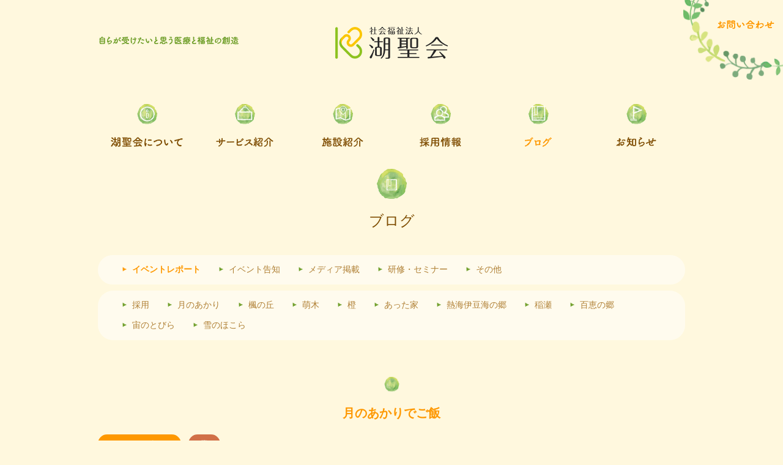

--- FILE ---
content_type: text/html; charset=UTF-8
request_url: https://www.s-koseikai.jp/blog/34564
body_size: 35619
content:
<!DOCTYPE html>
<html lang="ja">
<head prefix="og: http://ogp.me/ns#  article: http://ogp.me/ns/article#">
    <!-- Google Tag Manager 2024/04/26設定-->
    <!-- Google Tag Manager -->
    <script>(function(w,d,s,l,i){w[l]=w[l]||[];w[l].push({'gtm.start':
    new Date().getTime(),event:'gtm.js'});var f=d.getElementsByTagName(s)[0],
    j=d.createElement(s),dl=l!='dataLayer'?'&l='+l:'';j.async=true;j.src=
    'https://www.googletagmanager.com/gtm.js?id='+i+dl;f.parentNode.insertBefore(j,f);
    })(window,document,'script','dataLayer','GTM-5SBJCHJ');</script>
    <!-- End Google Tag Manager -->

    <!-- 2018/09/10 Google Analytics設置 -->
    <!-- Global site tag (gtag.js) - Google Analytics -->
    <script async src="https://www.googletagmanager.com/gtag/js?id=UA-125431404-1"></script>
    <script>
      window.dataLayer = window.dataLayer || [];
      function gtag(){dataLayer.push(arguments);}
      gtag('js', new Date());

      gtag('config', 'UA-125431404-1');
    </script>

	<meta charset="UTF-8">
	<meta http-equiv="X-UA-Compatible" content="IE=edge">
    <meta name="viewport" content="width=640, target-densitydpi=device-dpi" />
    <meta name="format-detection" content="telephone=no">

	<title>月のあかりでご飯｜ブログ｜湖山医療福祉グループ 社会福祉法人 湖聖会</title>
    
	<!--[if lt IE 9]>
	<script src="//html5shiv.googlecode.com/svn/trunk/html5.js"></script>
	<![endif]-->
	<script src="//ajax.googleapis.com/ajax/libs/jquery/1.8.3/jquery.min.js"></script>
        
    <link rel="icon" type="image/x-icon" href="https://www.s-koseikai.jp/wordpress/wp-content/themes/s-koseikai/favicon.ico">
    <link rel="apple-touch-icon" href="https://www.s-koseikai.jp/wordpress/wp-content/themes/s-koseikai/favicon.png">
    <link rel="icon" type="image/png" href="https://www.s-koseikai.jp/wordpress/wp-content/themes/s-koseikai/favicon.png" sizes="192x192"> 
    
    <link type="text/css" rel="stylesheet" rel="stylesheet" href="//fonts.googleapis.com/earlyaccess/notosansjp.css">
    <link href="//fonts.googleapis.com/css?family=Open+Sans" rel="stylesheet">

	
<!-- All in One SEO Pack 2.5 by Michael Torbert of Semper Fi Web Design[-1,-1] -->
<link rel="canonical" href="https://www.s-koseikai.jp/blog/34564" />
<meta property="og:title" content="月のあかりでご飯" />
<meta property="og:type" content="article" />
<meta property="og:url" content="https://www.s-koseikai.jp/blog/34564" />
<meta property="og:image" content="https://www.s-koseikai.jp/wordpress/wp-content/uploads/2025/04/sns_logo.png" />
<meta property="og:site_name" content="湖山医療福祉グループ 社会福祉法人 湖聖会" />
<meta property="fb:app_id" content="1925302494359130" />
<meta property="og:description" content="こんにちは 先日橙では年に1回のワックスがけがありました。 毎年小規模・グループホームのフロアを交互にやっていただくため午前午後で片方のフロアで過ごしていたのですが、なんと今年は月のあかりのデイフロアを使用させて頂ける事に！！！ GHのお客様と行かせて頂きました お客様にとっては久しぶりの外出でした外の景色を見ながらドライブも楽しめました お昼ご飯も用意して頂き。とっても豪華なメニューにびっくりしました 月のあかり名物風鈴も堪能させて頂きお客様・職員共にとっても楽しめました！！！ 月のあかりの皆さんありがとうございました！！！！" />
<meta property="article:published_time" content="2022-11-22T08:57:22Z" />
<meta property="article:modified_time" content="2022-11-22T08:57:22Z" />
<meta name="twitter:card" content="summary_large_image" />
<meta name="twitter:title" content="月のあかりでご飯" />
<meta name="twitter:description" content="こんにちは 先日橙では年に1回のワックスがけがありました。 毎年小規模・グループホームのフロアを交互にやっていただくため午前午後で片方のフロアで過ごしていたのですが、なんと今年は月のあかりのデイフロアを使用させて頂ける事に！！！ GHのお客様と行かせて頂きました お客様にとっては久しぶりの外出でした外の景色を見ながらドライブも楽しめました お昼ご飯も用意して頂き。とっても豪華なメニューにびっくりしました 月のあかり名物風鈴も堪能させて頂きお客様・職員共にとっても楽しめました！！！ 月のあかりの皆さんありがとうございました！！！！" />
<meta name="twitter:image" content="https://www.s-koseikai.jp/wordpress/wp-content/uploads/2025/04/sns_logo.png" />
<!-- /all in one seo pack -->
<link rel='dns-prefetch' href='//s.w.org' />
		<script type="text/javascript">
			window._wpemojiSettings = {"baseUrl":"https:\/\/s.w.org\/images\/core\/emoji\/2.4\/72x72\/","ext":".png","svgUrl":"https:\/\/s.w.org\/images\/core\/emoji\/2.4\/svg\/","svgExt":".svg","source":{"concatemoji":"https:\/\/www.s-koseikai.jp\/wordpress\/wp-includes\/js\/wp-emoji-release.min.js?ver=458a8e371a1fd6a263f3abd98e6e2c54"}};
			!function(a,b,c){function d(a,b){var c=String.fromCharCode;l.clearRect(0,0,k.width,k.height),l.fillText(c.apply(this,a),0,0);var d=k.toDataURL();l.clearRect(0,0,k.width,k.height),l.fillText(c.apply(this,b),0,0);var e=k.toDataURL();return d===e}function e(a){var b;if(!l||!l.fillText)return!1;switch(l.textBaseline="top",l.font="600 32px Arial",a){case"flag":return!(b=d([55356,56826,55356,56819],[55356,56826,8203,55356,56819]))&&(b=d([55356,57332,56128,56423,56128,56418,56128,56421,56128,56430,56128,56423,56128,56447],[55356,57332,8203,56128,56423,8203,56128,56418,8203,56128,56421,8203,56128,56430,8203,56128,56423,8203,56128,56447]),!b);case"emoji":return b=d([55357,56692,8205,9792,65039],[55357,56692,8203,9792,65039]),!b}return!1}function f(a){var c=b.createElement("script");c.src=a,c.defer=c.type="text/javascript",b.getElementsByTagName("head")[0].appendChild(c)}var g,h,i,j,k=b.createElement("canvas"),l=k.getContext&&k.getContext("2d");for(j=Array("flag","emoji"),c.supports={everything:!0,everythingExceptFlag:!0},i=0;i<j.length;i++)c.supports[j[i]]=e(j[i]),c.supports.everything=c.supports.everything&&c.supports[j[i]],"flag"!==j[i]&&(c.supports.everythingExceptFlag=c.supports.everythingExceptFlag&&c.supports[j[i]]);c.supports.everythingExceptFlag=c.supports.everythingExceptFlag&&!c.supports.flag,c.DOMReady=!1,c.readyCallback=function(){c.DOMReady=!0},c.supports.everything||(h=function(){c.readyCallback()},b.addEventListener?(b.addEventListener("DOMContentLoaded",h,!1),a.addEventListener("load",h,!1)):(a.attachEvent("onload",h),b.attachEvent("onreadystatechange",function(){"complete"===b.readyState&&c.readyCallback()})),g=c.source||{},g.concatemoji?f(g.concatemoji):g.wpemoji&&g.twemoji&&(f(g.twemoji),f(g.wpemoji)))}(window,document,window._wpemojiSettings);
		</script>
		<style type="text/css">
img.wp-smiley,
img.emoji {
	display: inline !important;
	border: none !important;
	box-shadow: none !important;
	height: 1em !important;
	width: 1em !important;
	margin: 0 .07em !important;
	vertical-align: -0.1em !important;
	background: none !important;
	padding: 0 !important;
}
</style>
<link rel='stylesheet' id='reset-css'  href='https://www.s-koseikai.jp/wordpress/wp-content/themes/s-koseikai/css/reset.css?ver=20170630-160940' type='text/css' media='all' />
<link rel='stylesheet' id='commoncss-css'  href='https://www.s-koseikai.jp/wordpress/wp-content/themes/s-koseikai/css/commoncss.css?ver=20250401-085223' type='text/css' media='all' />
<link rel='stylesheet' id='blog-css'  href='https://www.s-koseikai.jp/wordpress/wp-content/themes/s-koseikai/css/blog.css?ver=20190221-192306' type='text/css' media='all' />
<link rel='stylesheet' id='editor-style-css'  href='https://www.s-koseikai.jp/wordpress/wp-content/themes/s-koseikai/css/editor-style.css?ver=20170630-160939' type='text/css' media='all' />
<script type='text/javascript' src='https://www.s-koseikai.jp/wordpress/wp-content/themes/s-koseikai/js/config.js?ver=20170630-160942'></script>
<script type='text/javascript' src='https://www.s-koseikai.jp/wordpress/wp-content/themes/s-koseikai/js/jquery.lazyload.min.js?ver=20170630-160942'></script>
<script type='text/javascript' src='https://www.s-koseikai.jp/wordpress/wp-content/themes/s-koseikai/js/slider-pro/jquery.sliderPro.min.js?ver=20170630-161131'></script>
<script type='text/javascript' src='https://www.s-koseikai.jp/wordpress/wp-content/themes/s-koseikai/js/sliderPro_f_setting.js?ver=20170630-160943'></script>
<link rel='https://api.w.org/' href='https://www.s-koseikai.jp/wp-json/' />
<link rel="EditURI" type="application/rsd+xml" title="RSD" href="https://www.s-koseikai.jp/wordpress/xmlrpc.php?rsd" />
<link rel="wlwmanifest" type="application/wlwmanifest+xml" href="https://www.s-koseikai.jp/wordpress/wp-includes/wlwmanifest.xml" /> 
<link rel='prev' title='振舞って頂きました！！！' href='https://www.s-koseikai.jp/blog/34518' />
<link rel='next' title='ざる菊観賞' href='https://www.s-koseikai.jp/blog/34626' />

<link rel='shortlink' href='https://www.s-koseikai.jp/?p=34564' />
<link rel="alternate" type="application/json+oembed" href="https://www.s-koseikai.jp/wp-json/oembed/1.0/embed?url=https%3A%2F%2Fwww.s-koseikai.jp%2Fblog%2F34564" />
<link rel="alternate" type="text/xml+oembed" href="https://www.s-koseikai.jp/wp-json/oembed/1.0/embed?url=https%3A%2F%2Fwww.s-koseikai.jp%2Fblog%2F34564&#038;format=xml" />
</head>

<body>
<!-- Google Tag Manager (noscript) 2024/04/26設定-->
<!-- Google Tag Manager (noscript) -->
<noscript><iframe src="https://www.googletagmanager.com/ns.html?id=GTM-5SBJCHJ"
height="0" width="0" style="display:none;visibility:hidden"></iframe></noscript>
<!-- End Google Tag Manager (noscript) -->
<script>
  window.fbAsyncInit = function() {
    FB.init({
      appId      : '1925302494359130',
      xfbml      : true,
      version    : 'v6.0'
    });
    FB.AppEvents.logPageView();
  };

  (function(d, s, id){
     var js, fjs = d.getElementsByTagName(s)[0];
     if (d.getElementById(id)) {return;}
     js = d.createElement(s); js.id = id;
     js.src = "https://connect.facebook.net/ja_JP/sdk.js";
     fjs.parentNode.insertBefore(js, fjs);
   }(document, 'script', 'facebook-jssdk'));
</script>
<script>!function(d,s,id){var js,fjs=d.getElementsByTagName(s)[0],p=/^http:/.test(d.location)?'http':'https';if(!d.getElementById(id)){js=d.createElement(s);js.id=id;js.src=p+'://platform.twitter.com/widgets.js';fjs.parentNode.insertBefore(js,fjs);}}(document, 'script', 'twitter-wjs');</script>
<div id="wrapper">
    <header id="header">
        <div class="logo_area">
            <div class="inner clearfix">
                <div id="sp_menu_open_btn" class="sp"><img src="https://www.s-koseikai.jp/wordpress/wp-content/themes/s-koseikai/images/sp_menu_btn.png" alt="MENU" /></div>
                <div id="sp_menu_close_btn" class="sp"><img src="https://www.s-koseikai.jp/wordpress/wp-content/themes/s-koseikai/images/sp_menu_close_btn.png" alt="CLOSE" /></div>
                <p class="logo_text"><img src="https://www.s-koseikai.jp/wordpress/wp-content/themes/s-koseikai/images/logo_text.png" alt="自らが受けたいと思う医療と福祉の創造"></p>
                                <div class="logo">
                    <a href="https://www.s-koseikai.jp/">
                        <img src="https://www.s-koseikai.jp/wordpress/wp-content/themes/s-koseikai/images/logo.png?var=20250328" alt="湖山医療福祉グループ　社会福祉法人　湖聖会" />
                    </a>
                </div>
                            </div>
            <div class="contact">
                <a href="https://www.s-koseikai.jp/contact"><img src="https://www.s-koseikai.jp/wordpress/wp-content/themes/s-koseikai/images/title_contact.png" alt="お問い合わせ"></a>
            </div>
        </div>
        <div class="nav_area">
            <div class="inner clearfix">
                <nav id="global_menu" class="global_menu pc">
                    <ul class="clearfix">
                        <li class="menu1 "><a href="https://www.s-koseikai.jp/about"><p class="nav_text">湖聖会について</p></a></li>
                        <li class="menu2 "><a href="https://www.s-koseikai.jp/service"><p class="nav_text">サービス紹介</p></a></li>
                        <li class="menu3 "><a href="https://www.s-koseikai.jp/facility"><p class="nav_text">施設紹介</p></a></li>
                        <li class="menu4 "><a href="https://www.s-koseikai.jp/recruit"><p class="nav_text">採用情報</p></a></li>
                        <li class="menu5 current"><a href="https://www.s-koseikai.jp/blog"><p class="nav_text">ブログ</p></a></li>
                        <li class="menu6 "><a href="https://www.s-koseikai.jp/blog?category=8"><p class="nav_text">お知らせ</p></a></li>
                    </ul>
                </nav>
                <nav id="sp_global_menu" class="global_menu sp">
                    <ul class="clearfix">
                        <li class="menu1 "><a href="https://www.s-koseikai.jp/about"><p class="nav_text">湖聖会について</p></a></li>
                        <li class="menu2 "><a href="https://www.s-koseikai.jp/service"><p class="nav_text">サービス紹介</p></a></li>
                        <li class="menu3 "><a href="https://www.s-koseikai.jp/facility"><p class="nav_text">施設紹介</p></a></li>
                        <li class="menu4 "><a href="https://www.s-koseikai.jp/recruit"><p class="nav_text">採用情報</p></a></li>
                        <li class="menu5 current"><a href="https://www.s-koseikai.jp/blog"><p class="nav_text">ブログ</p></a></li>
                        <li class="menu6 "><a href="https://www.s-koseikai.jp/blog?category=8"><p class="nav_text">お知らせ</p></a></li>
                    </ul>
                </nav>
            </div>
        </div>
    </header>    <main>
        <section class="main_section blogs">
            
            <div class="ttl">
                <p class="title_s">ブログ</p>
            </div>
            
            <div class="content_nav">
                                            <div class="nav content_nav">
                    <ul class="clearfix">
                                                   <li class="current"><a href="https://www.s-koseikai.jp/blog/?category=1">イベントレポート</a></li>
                                                   <li ><a href="https://www.s-koseikai.jp/blog/?category=2">イベント告知</a></li>
                                                   <li ><a href="https://www.s-koseikai.jp/blog/?category=3">メディア掲載</a></li>
                                                   <li ><a href="https://www.s-koseikai.jp/blog/?category=4">研修・セミナー</a></li>
                                                   <li ><a href="https://www.s-koseikai.jp/blog/?category=5">その他</a></li>
                                            </ul>
                </div>
                                                <div class="nav content_nav">
                    <ul class="clearfix">
                                                    <li ><a href="https://www.s-koseikai.jp/blog/?facility=20">採用</a></li>
                                                    <li ><a href="https://www.s-koseikai.jp/blog/?facility=1">月のあかり</a></li>
                                                    <li ><a href="https://www.s-koseikai.jp/blog/?facility=2">楓の丘</a></li>
                                                    <li ><a href="https://www.s-koseikai.jp/blog/?facility=3">萌木</a></li>
                                                    <li ><a href="https://www.s-koseikai.jp/blog/?facility=4">橙</a></li>
                                                    <li ><a href="https://www.s-koseikai.jp/blog/?facility=5">あった家</a></li>
                                                    <li ><a href="https://www.s-koseikai.jp/blog/?facility=6">熱海伊豆海の郷</a></li>
                                                    <li ><a href="https://www.s-koseikai.jp/blog/?facility=7">稲瀬</a></li>
                                                    <li ><a href="https://www.s-koseikai.jp/blog/?facility=8">百恵の郷</a></li>
                                                    <li ><a href="https://www.s-koseikai.jp/blog/?facility=9">宙のとびら</a></li>
                                                    <li ><a href="https://www.s-koseikai.jp/blog/?facility=10">雪のほこら</a></li>
                                            </ul>
                </div>
                                        </div>
            
            <div class="inner">
                                <article class="section sub_section">
                    <div class="ttl">
                        <h1 class="title_ss">月のあかりでご飯</h1>
                    </div>
                    <div class="data clearfix">
                        <div class="left">
                            <ul class="clearfix">
                                <li class="category blogs">イベントレポート</li>
                                <li class="facility facility_4">橙</li>
                            </ul>
                        </div>
<!--                        <p class="category left blogs">イベントレポート</p>-->
                        <time class="right" datetime="2022-11-22">2022.11.22</time>
                    </div>
                    <div class="post clearfix">
                        <p>こんにちは<img src="https://www.s-koseikai.jp/wordpress/wp-content/themes/s-koseikai/images/bg_blank.jpg"  class="lazy emoji" data-original="https://www.s-koseikai.jp/wordpress/wp-content/plugins/WP-Emoji2-master/images/sun.gif" alt="晴れ" /><img src="https://www.s-koseikai.jp/wordpress/wp-content/themes/s-koseikai/images/bg_blank.jpg"  class="lazy emoji" data-original="https://www.s-koseikai.jp/wordpress/wp-content/plugins/WP-Emoji2-master/images/sun.gif" alt="晴れ" /><br />
先日橙では年に1回のワックスがけがありました。<img src="https://www.s-koseikai.jp/wordpress/wp-content/themes/s-koseikai/images/bg_blank.jpg"  class="lazy emoji" data-original="https://www.s-koseikai.jp/wordpress/wp-content/plugins/WP-Emoji2-master/images/note.gif" alt="るんるん (音符)" /><br />
毎年小規模・グループホームのフロアを交互にやっていただくため午前午後で片方のフロアで過ごしていたのですが、なんと今年は月のあかりのデイフロアを使用させて頂ける事に！！！<img src="https://www.s-koseikai.jp/wordpress/wp-content/themes/s-koseikai/images/bg_blank.jpg"  class="lazy emoji" data-original="https://www.s-koseikai.jp/wordpress/wp-content/plugins/WP-Emoji2-master/images/diamond.gif" alt="ダイヤ" /><img src="https://www.s-koseikai.jp/wordpress/wp-content/themes/s-koseikai/images/bg_blank.jpg"  class="lazy emoji" data-original="https://www.s-koseikai.jp/wordpress/wp-content/plugins/WP-Emoji2-master/images/diamond.gif" alt="ダイヤ" /><img src="https://www.s-koseikai.jp/wordpress/wp-content/themes/s-koseikai/images/bg_blank.jpg"  class="lazy emoji" data-original="https://www.s-koseikai.jp/wordpress/wp-content/plugins/WP-Emoji2-master/images/diamond.gif" alt="ダイヤ" /><img src="https://www.s-koseikai.jp/wordpress/wp-content/themes/s-koseikai/images/bg_blank.jpg"  class="lazy emoji" data-original="https://www.s-koseikai.jp/wordpress/wp-content/plugins/WP-Emoji2-master/images/diamond.gif" alt="ダイヤ" /><br />
GHのお客様と行かせて頂きました<br />
お客様にとっては久しぶりの外出でした外の景色を見ながらドライブも楽しめました<br />
お昼ご飯も用意して頂き。とっても豪華なメニューにびっくりしました<img src="https://www.s-koseikai.jp/wordpress/wp-content/themes/s-koseikai/images/bg_blank.jpg"  class="lazy emoji" data-original="https://www.s-koseikai.jp/wordpress/wp-content/plugins/WP-Emoji2-master/images/smile.gif" alt="ウッシッシ (顔)" /><img src="https://www.s-koseikai.jp/wordpress/wp-content/themes/s-koseikai/images/bg_blank.jpg"  class="lazy emoji" data-original="https://www.s-koseikai.jp/wordpress/wp-content/plugins/WP-Emoji2-master/images/smile.gif" alt="ウッシッシ (顔)" /><br />
月のあかり名物風鈴も堪能させて頂きお客様・職員共にとっても楽しめました！！！<br />
月のあかりの皆さんありがとうございました！！！！<img src="https://www.s-koseikai.jp/wordpress/wp-content/themes/s-koseikai/images/bg_blank.jpg"  class="lazy emoji" data-original="https://www.s-koseikai.jp/wordpress/wp-content/plugins/WP-Emoji2-master/images/heart04.gif" alt="ハートたち (複数ハート)" /><img src="https://www.s-koseikai.jp/wordpress/wp-content/themes/s-koseikai/images/bg_blank.jpg"  class="lazy emoji" data-original="https://www.s-koseikai.jp/wordpress/wp-content/plugins/WP-Emoji2-master/images/heart04.gif" alt="ハートたち (複数ハート)" /><img src="https://www.s-koseikai.jp/wordpress/wp-content/themes/s-koseikai/images/bg_blank.jpg"  class="lazy emoji" data-original="https://www.s-koseikai.jp/wordpress/wp-content/plugins/WP-Emoji2-master/images/heart04.gif" alt="ハートたち (複数ハート)" /><br />
<a href="https://www.s-koseikai.jp/wordpress/wp-content/uploads/2022/11/DSCN0082.jpg"><img src="https://www.s-koseikai.jp/wordpress/wp-content/themes/s-koseikai/images/bg_blank.jpg"  class="lazy alignnone size-full wp-image-34566" data-original="https://www.s-koseikai.jp/wordpress/wp-content/uploads/2022/11/DSCN0082.jpg" alt="" width="3264" height="2448" /></a></p>
<p><a href="https://www.s-koseikai.jp/wordpress/wp-content/uploads/2022/11/DSCN0085.jpg"><img src="https://www.s-koseikai.jp/wordpress/wp-content/themes/s-koseikai/images/bg_blank.jpg"  class="lazy alignnone size-full wp-image-34567" data-original="https://www.s-koseikai.jp/wordpress/wp-content/uploads/2022/11/DSCN0085.jpg" alt="" width="3264" height="2448" /></a></p>
<p><a href="https://www.s-koseikai.jp/wordpress/wp-content/uploads/2022/11/DSCN0096.jpg"><img src="https://www.s-koseikai.jp/wordpress/wp-content/themes/s-koseikai/images/bg_blank.jpg"  class="lazy alignnone size-full wp-image-34568" data-original="https://www.s-koseikai.jp/wordpress/wp-content/uploads/2022/11/DSCN0096.jpg" alt="" width="3264" height="2448" /></a></p>
<p><a href="https://www.s-koseikai.jp/wordpress/wp-content/uploads/2022/11/DSCN0105.jpg"><img src="https://www.s-koseikai.jp/wordpress/wp-content/themes/s-koseikai/images/bg_blank.jpg"  class="lazy alignnone size-full wp-image-34569" data-original="https://www.s-koseikai.jp/wordpress/wp-content/uploads/2022/11/DSCN0105.jpg" alt="" width="3264" height="2448" /></a></p>
<p><a href="https://www.s-koseikai.jp/wordpress/wp-content/uploads/2022/11/IMG_2029.jpg"><img src="https://www.s-koseikai.jp/wordpress/wp-content/themes/s-koseikai/images/bg_blank.jpg"  class="lazy alignnone size-full wp-image-34570" data-original="https://www.s-koseikai.jp/wordpress/wp-content/uploads/2022/11/IMG_2029.jpg" alt="" width="404" height="303" /></a></p>
<p><a href="https://www.s-koseikai.jp/wordpress/wp-content/uploads/2022/11/IMG_2031.jpg"><img src="https://www.s-koseikai.jp/wordpress/wp-content/themes/s-koseikai/images/bg_blank.jpg"  class="lazy alignnone size-full wp-image-34571" data-original="https://www.s-koseikai.jp/wordpress/wp-content/uploads/2022/11/IMG_2031.jpg" alt="" width="404" height="303" /></a></p>
                    </div>
                    <div class="sns">
                        <ul class="clearfix">
                            <li class="sc-tw">
                                <a href="https://twitter.com/share" class="twitter-share-button" data-via="" data-lang="ja">ツイート</a>
                            </li>
                            <li class="sc-fb">
                                <div class="fb-share-button" data-layout="button_count" data-href="https://www.s-koseikai.jp/blog/34564" ></div>
                            </li>
                        </ul>
                    </div>
                </article>
                            </div>
        </section>
    </main>
        <footer id=footer>
            <div id="top_btn" class="top_btn_scroll">
                <img src="https://www.s-koseikai.jp/wordpress/wp-content/themes/s-koseikai/images/arrow_green_u.png" alt="↑" />
            </div>
            <section class="link group">
                <div class="inner">
                    <div class="ttl">
                        <h2 class="title_s">関連リンク</h2>
                    </div>
                    <aside class="links clearfix">
                        
                        <div class="link_block clearfix">
                            <h3 class="title_ss">湖山医療福祉グループ 公式サイト</h3>
                            <ul class="clearfix">
                                <li class="icon_circle"><a href="http://koyama-gr.com/" target="_blank">湖山医療福祉グループ</a></li>
                                <li class="icon_circle"><a href="https://healthcare-design.jp" target="_blank">ヘルスケアデザインレポート</a></li>
                            </ul>
                        </div>
                        
                        <div class="link_block clearfix">
                            <h3 class="title_ss">東北・北海道エリア</h3>
                            <ul class="clearfix">
                                <li class="icon_circle"><a href="http://www.heiseikai-group.com/" target="_blank">医療法人社団 平成会</a></li>
                                <li class="icon_circle"><a href="http://syafuku-heiseikai.com/" target="_blank">社会福祉法人 平成会</a></li>
                                <li class="icon_circle"><a href="http://koseikai-star.com/" target="_blank">社会福祉法人 湖星会</a></li>
                                <li class="icon_circle"><a href="http://ryokuaikai.com/" target="_blank">医療法人社団 緑愛会</a></li>
                                <li class="icon_circle"><a href="http://sryokuaikai.com/" target="_blank">社会福祉法人 緑愛会</a></li>
                                <li class="icon_circle"><a href="http://m-koseikai.com" target="_blank">医療法人社団 湖聖会（宮城）</a></li>
                                <li class="icon_circle"><a href="http://www.tokoshie.net/index.html" target="_blank">株式会社 テイクオフ</a></li>
                                <li class="icon_circle"><a href="http://koyama-hokkaido.com/" target="_blank">株式会社 健康倶楽部</a></li>
                            </ul>
                        </div>
                        
                        <div class="link_block clearfix">
                            <h3 class="title_ss">関東・信越エリア</h3>
                            <ul class="clearfix">
                                <li class="icon_circle"><a href="http://koseikai-tokyo.com/" target="_blank">医療法人財団 百葉の会（東京事業部）</a></li>
                                <li class="icon_circle"><a href="http://j-lifedesign.com" target="_blank">株式会社 日本ライフデザイン</a></li>
                                <li class="icon_circle"><a href="http://www.soukafukushikai.jp/" target="_blank">社会福祉法人 草加福祉会</a></li>
                                <li class="icon_circle"><a href="http://camellia-kai.com/" target="_blank">社会福祉法人 カメリア会</a></li>
                                <li class="icon_circle"><a href="http://hakusan-fukushikai.com/" target="_blank">社会福祉法人 白山福祉会</a></li>
                                <li class="icon_circle"><a href="http://naebafukushikai.com/" target="_blank">社会福祉法人 苗場福祉会</a></li>
                                <li class="icon_circle"><a href="http://sskojyukai.com/" target="_blank">社会福祉法人 狭山公樹会</a></li>
                                <li class="icon_circle"><a href="http://smile-partners.co.jp/" target="_blank">株式会社 スマイルパートナーズ</a></li>
                            </ul>
                        </div>
                        
                        <div class="link_block clearfix">
                            <h3 class="title_ss">東海・近畿エリア</h3>
                            <ul class="clearfix">
                                <li class="icon_circle"><a href="http://momohanokai.jp/" target="_blank">医療法人財団 百葉の会</a></li>
                                <li class="icon_circle"><a href="http://www.momoha-bloom.or.jp" target="_blank">社会福祉法人 百葉の会</a></li>
                                <li class="icon_circle"><a href="http://toyugokokai.com/" target="_blank">医療法人社団 藤友五幸会</a></li>
                            </ul>
                        </div>
                        
                        <div class="link_block clearfix">
                            <h3 class="title_ss">中国・四国・九州エリア</h3>
                            <ul class="clearfix">
                                <li class="icon_circle"><a href="http://www.nissyoukai.com/" target="_blank">医療法人社団 日翔会</a></li>
                                <li class="icon_circle"><a href="http://www.nissyoukai.net/" target="_blank">社会福祉法人 日翔会</a></li>
                                <li class="icon_circle"><a href="http://www.higashinokai.jp/" target="_blank">医療法人社団 ひがしの会</a></li>
                                <li class="icon_circle"><a href="http://lifeassist-corp.com/" target="_blank">株式会社 ライフアシスト</a></li>
                                <li class="icon_circle"><a href="http://mizusumikai.or.jp/" target="_blank">医療法人社団 水澄み会</a></li>
                                <li class="icon_circle"><a href="http://mizusumikai.jp/" target="_blank">社会福祉法人 水澄み会</a></li>
                            </ul>
                        </div>
                        <div class="link_block clearfix">
                            <h3 class="title_ss">その他リンク</h3>
                            <ul class="clearfix">
                                <li class=""><a href="https://www.wam.go.jp/content/wamnet/pcpub/top/" target="_blank"><img src="https://www.s-koseikai.jp/wordpress/wp-content/themes/s-koseikai/images/bca00_60banner3.gif" alt="wam net"></a></li>
                            </ul>
                        </div>
                    </aside>
                    
                        
                </div>
            </section>
<!--
            <section class="link">
                <div class="inner">
                    <div class="ttl">
                        <h2 class="title_s">過去ブログ</h2>
                    </div>
                    <aside class="links clearfix">
                        <div class="link_block clearfix">
                            <ul class="clearfix">
                                <li class="icon_circle"><a href="http://blog.canpan.info/moon-light/" target="_blank">特別養護老人ホーム月のあかり</a></li>
                                <li class="icon_circle"><a href="http://blog.canpan.info/kaedenooka/" target="_blank">特別養護老人ホーム楓の丘</a></li>
                                <li class="icon_circle"><a href="http://blog.canpan.info/fujitakinohome/" target="_blank">富士多機能ホーム</a></li>
                                <li class="icon_circle"><a href="http://blog.canpan.info/momoenosato/" target="_blank">百恵の郷　～ 緑に包まれ 人がいて 絆がある ～</a></li>
                                <li class="icon_circle"><a href="http://blog.canpan.info/atizuminosato/" target="_blank">熱海伊豆海の郷</a></li>
                                <li class="icon_circle"><a href="http://blog.canpan.info/utubusainase/" target="_blank">デイサービスセンター稲瀬</a></li>
                                <li class="icon_circle"><a href="http://blog.canpan.info/ataka/" target="_blank">多機能ホームあった家</a>
                            </ul>
                        </div>
                    </aside>
                </div>
            </section>
-->
            <div class="footer_nav">
                <aside id="1" class="footer_aside">
                    <div class="inner clearfix">
                        <ul class="clearfix">
                            <li><a href="https://www.s-koseikai.jp/about">湖聖会について</a></li>
                            <li><a href="https://www.s-koseikai.jp/service">サービス紹介</a></li>
                            <li><a href="https://www.s-koseikai.jp/facility">施設紹介</a></li>
                            <li><a href="https://www.s-koseikai.jp/recruit">採用情報</a></li>
                            <li><a href="https://www.s-koseikai.jp/blog">ブログ</a></li>
                            <li><a href="https://www.s-koseikai.jp/blog?category=8">お知らせ</a></li>
                        </ul>
                    </div>
                </aside>
                <aside id="2" class="footer_aside">
                    <div class="inner clearfix">
                        <p class="address pc">
                            <span class="brown">社会福祉法人 湖聖会</span>
                            <span>〒419-0303 静岡県富士宮市大鹿窪143-1</span>
                            <span>TEL：0544-67-0655（代）／FAX：0544-67-0656</span>
                        </p>
                        <ul class="clearfix">
                            <li><a href="https://www.s-koseikai.jp/contact">お問い合わせ</a></li>
                            <li><a href="https://www.s-koseikai.jp/privacy">プライバシーポリシー</a></li>
                        </ul>
                        <p class="address sp">
                            <span class="brown">社会福祉法人 湖聖会</span>
                            <span>〒419-0303 静岡県富士宮市大鹿窪143-1</span>
                            <span>TEL：0544-67-0655（代）／FAX：0544-67-0656</span>
                        </p>
                    </div>
                </aside>
            </div>

            <div class="copyright clearfix">
                <div class="inner clearfix">
                    <p>(c) KOSEIKAI. All Rights Reserved.</p>
                </div>
            </div>
        </footer>
	</div>
	<script type='text/javascript' src='https://www.s-koseikai.jp/wordpress/wp-content/themes/s-koseikai/js/common.js'></script>
    <script type='text/javascript' src='https://www.s-koseikai.jp/wordpress/wp-includes/js/wp-embed.min.js?ver=458a8e371a1fd6a263f3abd98e6e2c54'></script>
</body>
</html>

--- FILE ---
content_type: application/javascript
request_url: https://www.s-koseikai.jp/wordpress/wp-content/themes/s-koseikai/js/common.js
body_size: 7319
content:
$(function(){
    
    /* ページ内リンク対応 */
    $('a[href^=#]').click(function() {
        var speed = 500;
        var href= $(this).attr("href");
        var target = $(href == "#" || href == "" ? 'html' : href);
        var position = target.offset().top;
        $('html, body').animate({scrollTop:position}, speed, 'swing');
        return false;
    });

    $('#top_btn').click(function() {
    	var speed = 500;
        var position = 0;
        $('html, body').animate({scrollTop:position}, speed, 'swing');
        return false;
    });
    
    var scrollFlg = 0;
    var displayPosition = 390;
    $(window).on("load scroll", function () {
        var top = $(window).scrollTop();
        if(top >= displayPosition && scrollFlg == 0) {
            $('.top_btn_scroll').fadeIn('slow');
            scrollFlg = 1;
        } else if(top < displayPosition && scrollFlg == 1) {
            $('.top_btn_scroll').fadeOut('slow');
            scrollFlg = 0;
        }
    });

    $(window).on("load resize", function () {

       //この処理はcssのmedia screenと連動させる為、PCの場合はブラウザ表示幅は innerWidth　を使う
        if(device == "pc"){
            if(pcinnerWidth <= 640) {
                $('.top_btn_scroll').css({"right": "0",
                                    "display": "block",
                                    "margin": "0",
                                    "position": "absolute",
                                    "top": "0px",
                                    "bottom": ""});
            } else if(pcinnerWidth > 640 && pcinnerWidth <= 1190) {
                $('.top_btn_scroll').css({"bottom": "297px",
                                    "top" : "auto",
                                    "margin-right": "-480px",
                                    "position": "absolute",
                                    "right": "50%"});
            } else {
                $('.top_btn_scroll').css({"bottom": "415px",
                                    "margin-right": "-600px",
                                    "position": "fixed",
                                    "right": "50%",
                                    "top" : "auto"});
            }
        }
        else{
            $('.top_btn_scroll').css({"right": "0",
                                    "display": "block",
                                    "margin": "0",
                                    "position": "absolute",
                                    "top": "-46px",
                                    "bottom": ""});
        }
    });

    /* sp　グローバルナビ開閉処理 */
    $("#sp_menu_open_btn").click(function() {
        $("#header").addClass("fixed");
        $("#sp_global_menu").fadeIn("fast");
        $("#sp_menu_close_btn").fadeIn("fast");
    });
    $("#sp_menu_close_btn").click(function() {
        $("#header").removeClass("fixed");
        $("#sp_menu_close_btn").fadeOut("fast");
        $("#sp_global_menu").fadeOut("fast");
    });

    if(device == "pc") {
        $(window).on("resize", function(){
            if(pcinnerWidth > 640){
                $("#header").removeClass("fixed");
                $("#sp_menu_close_btn").fadeOut("fast");
                $("#sp_global_menu").fadeOut("fast");
            }
        });
    }
    
//    if(agent.search(/Android/) != -1) {
//        $(window).on("load scroll", getScrollTop);
//    }   
//    function getScrollTop(){
//        $("#header").css("top", "0px");
//        $("#header").css("left", "0px");
//    }
    
//    $(window).on("resize", function(){
//        pcinnerWidth = window.innerWidth;
//        var sp_flg = $("#sp_menu_close_btn").css('display');
//        if(pcinnerWidth > break_point){
//            $("#global_menu").fadeIn(0);
//            $("#sp_menu_close_btn").fadeOut(0);
//        }
//        else{
//            if(sp_flg == 'none'){
//                $("#global_menu").css('display','none');
//                $("#menu_bg").fadeOut(0);
//            }
//        }
//    });

    $(function(){
		$('.lazy').lazyload({
			threshold : 1 ,
			effect : 'fadeIn' ,
			effect_speed: 1000 ,
			failure_limit: 1 ,
			threshold : 300 ,
		});
	});
    
    //top施設スライダーは横スクロールのため　事前読込範囲を広げる
    $(function(){
		$('#contents_slider .lazy').lazyload({
			threshold : 1 ,
			effect : 'fadeIn' ,
			effect_speed: 1000 ,
			failure_limit: 1 ,
			threshold : 2000
		});
	});

    var resize_timer = false;
    $(window).on("resize", function(){
		if(device == "pc") {
			if (resize_timer !== false) {
	            clearTimeout(resize_timer);
	        }
	        resize_timer = setTimeout(function() {
                
                resetSlider();

	        }, 300);
		}
	});

    if($("#sp-slide").length > 0) {
        
        resetSlider();
        
    }
    
    function resetSlider() {
        if($("#sp-slide").length > 0) {
            $("#sp-slide").sliderPro({
                width: 960,
                height: 400,
                arrows: true,//左右の矢印
                buttons: false,//ナビゲーションボタン
                slideDistance:20,//スライド同士の距離
                visibleSize: '100%',//前後のスライドを表示

//                breakpoints: {
//                    640: {//表示方法を変えるサイズ
//                        //imageScaleMode: 'cover',
//                        arrows: false,//左右の矢印
//                        buttons: false,//ナビゲーションボタン
//                        centerImage: true,
//                        width: '100%',
//                        height: 400,
//                        //visibleSize: 0,
//                        slideDistance: 0, //スライド同士の距離
//                        //forceSize: "fullWidth",
//                    }
//                }
            });
        }
    }
    
    /* コンテンツ高さ画面合わせ調整処理 */
    //if(device == "pc") {
    //	setContentsHeight();
    //}
    
    $(window).on("load resize", function(){
		if (resize_timer !== false) {
            clearTimeout(resize_timer);
        }
        resize_timer = setTimeout(function() {
            $("main").css("height", "auto");
            //この処理はcssのmedia screenと連動させる為、PCのブラウザ表示幅は innerWidth　を使う
        	if(device == "pc" && pcinnerWidth > 640) {
                setContentsHeight();
            }
        }, 300);
	});
    
    function setContentsHeight() {
    	var ohter_height = $("#header").height()+$(".breadcrumb_list").outerHeight(true)+$("#footer").outerHeight(true);

        //外部余白込みの高さ取得（heightでコンテンツ本体のみの高さだと、コンテンツの高さが画面丁度くらいに収まる場合に、コンテンツ内部がはみ出てしまったので）
        //var contents_height = $(".contents_wrap").height();
        var contents_height = $("main").outerHeight();
        if(height > contents_height + ohter_height) {
            $("main").css("height", height-ohter_height+"px");
        }
    }

});